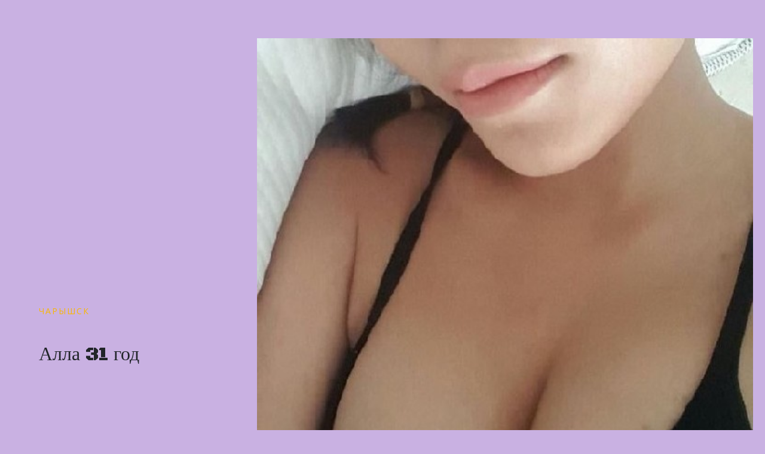

--- FILE ---
content_type: text/html; charset=UTF-8
request_url: https://altijara.ru/%D0%B0%D0%BB%D0%BB%D0%B0-31-%D0%B3%D0%BE%D0%B4/
body_size: 7779
content:

<!doctype html>
<html lang="ru-RU">
<head>

	<meta charset="UTF-8">
	<meta name="viewport" content="width=device-width, user-scalable=no, initial-scale=1.0, maximum-scale=1.0, minimum-scale=1.0">
	<meta http-equiv="X-UA-Compatible" content="ie=edge">
	<title>Алла 31 год &#8212; altijara</title>
<meta name='robots' content='max-image-preview:large' />
<link rel="shortcut icon" href="/favicon.ico">
<link rel="alternate" type="application/rss+xml" title="altijara &raquo; Лента" href="https://altijara.ru/feed/" />
<link rel="alternate" type="application/rss+xml" title="altijara &raquo; Лента комментариев" href="https://altijara.ru/comments/feed/" />
<link rel="alternate" title="oEmbed (JSON)" type="application/json+oembed" href="https://altijara.ru/wp-json/oembed/1.0/embed?url=https%3A%2F%2Faltijara.ru%2F%25d0%25b0%25d0%25bb%25d0%25bb%25d0%25b0-31-%25d0%25b3%25d0%25be%25d0%25b4%2F" />
<link rel="alternate" title="oEmbed (XML)" type="text/xml+oembed" href="https://altijara.ru/wp-json/oembed/1.0/embed?url=https%3A%2F%2Faltijara.ru%2F%25d0%25b0%25d0%25bb%25d0%25bb%25d0%25b0-31-%25d0%25b3%25d0%25be%25d0%25b4%2F&#038;format=xml" />
<style id='wp-img-auto-sizes-contain-inline-css' type='text/css'>
img:is([sizes=auto i],[sizes^="auto," i]){contain-intrinsic-size:3000px 1500px}
/*# sourceURL=wp-img-auto-sizes-contain-inline-css */
</style>
<style id='wp-emoji-styles-inline-css' type='text/css'>

	img.wp-smiley, img.emoji {
		display: inline !important;
		border: none !important;
		box-shadow: none !important;
		height: 1em !important;
		width: 1em !important;
		margin: 0 0.07em !important;
		vertical-align: -0.1em !important;
		background: none !important;
		padding: 0 !important;
	}
/*# sourceURL=wp-emoji-styles-inline-css */
</style>
<style id='wp-block-library-inline-css' type='text/css'>
:root{--wp-block-synced-color:#7a00df;--wp-block-synced-color--rgb:122,0,223;--wp-bound-block-color:var(--wp-block-synced-color);--wp-editor-canvas-background:#ddd;--wp-admin-theme-color:#007cba;--wp-admin-theme-color--rgb:0,124,186;--wp-admin-theme-color-darker-10:#006ba1;--wp-admin-theme-color-darker-10--rgb:0,107,160.5;--wp-admin-theme-color-darker-20:#005a87;--wp-admin-theme-color-darker-20--rgb:0,90,135;--wp-admin-border-width-focus:2px}@media (min-resolution:192dpi){:root{--wp-admin-border-width-focus:1.5px}}.wp-element-button{cursor:pointer}:root .has-very-light-gray-background-color{background-color:#eee}:root .has-very-dark-gray-background-color{background-color:#313131}:root .has-very-light-gray-color{color:#eee}:root .has-very-dark-gray-color{color:#313131}:root .has-vivid-green-cyan-to-vivid-cyan-blue-gradient-background{background:linear-gradient(135deg,#00d084,#0693e3)}:root .has-purple-crush-gradient-background{background:linear-gradient(135deg,#34e2e4,#4721fb 50%,#ab1dfe)}:root .has-hazy-dawn-gradient-background{background:linear-gradient(135deg,#faaca8,#dad0ec)}:root .has-subdued-olive-gradient-background{background:linear-gradient(135deg,#fafae1,#67a671)}:root .has-atomic-cream-gradient-background{background:linear-gradient(135deg,#fdd79a,#004a59)}:root .has-nightshade-gradient-background{background:linear-gradient(135deg,#330968,#31cdcf)}:root .has-midnight-gradient-background{background:linear-gradient(135deg,#020381,#2874fc)}:root{--wp--preset--font-size--normal:16px;--wp--preset--font-size--huge:42px}.has-regular-font-size{font-size:1em}.has-larger-font-size{font-size:2.625em}.has-normal-font-size{font-size:var(--wp--preset--font-size--normal)}.has-huge-font-size{font-size:var(--wp--preset--font-size--huge)}.has-text-align-center{text-align:center}.has-text-align-left{text-align:left}.has-text-align-right{text-align:right}.has-fit-text{white-space:nowrap!important}#end-resizable-editor-section{display:none}.aligncenter{clear:both}.items-justified-left{justify-content:flex-start}.items-justified-center{justify-content:center}.items-justified-right{justify-content:flex-end}.items-justified-space-between{justify-content:space-between}.screen-reader-text{border:0;clip-path:inset(50%);height:1px;margin:-1px;overflow:hidden;padding:0;position:absolute;width:1px;word-wrap:normal!important}.screen-reader-text:focus{background-color:#ddd;clip-path:none;color:#444;display:block;font-size:1em;height:auto;left:5px;line-height:normal;padding:15px 23px 14px;text-decoration:none;top:5px;width:auto;z-index:100000}html :where(.has-border-color){border-style:solid}html :where([style*=border-top-color]){border-top-style:solid}html :where([style*=border-right-color]){border-right-style:solid}html :where([style*=border-bottom-color]){border-bottom-style:solid}html :where([style*=border-left-color]){border-left-style:solid}html :where([style*=border-width]){border-style:solid}html :where([style*=border-top-width]){border-top-style:solid}html :where([style*=border-right-width]){border-right-style:solid}html :where([style*=border-bottom-width]){border-bottom-style:solid}html :where([style*=border-left-width]){border-left-style:solid}html :where(img[class*=wp-image-]){height:auto;max-width:100%}:where(figure){margin:0 0 1em}html :where(.is-position-sticky){--wp-admin--admin-bar--position-offset:var(--wp-admin--admin-bar--height,0px)}@media screen and (max-width:600px){html :where(.is-position-sticky){--wp-admin--admin-bar--position-offset:0px}}

/*# sourceURL=wp-block-library-inline-css */
</style><style id='global-styles-inline-css' type='text/css'>
:root{--wp--preset--aspect-ratio--square: 1;--wp--preset--aspect-ratio--4-3: 4/3;--wp--preset--aspect-ratio--3-4: 3/4;--wp--preset--aspect-ratio--3-2: 3/2;--wp--preset--aspect-ratio--2-3: 2/3;--wp--preset--aspect-ratio--16-9: 16/9;--wp--preset--aspect-ratio--9-16: 9/16;--wp--preset--color--black: #000000;--wp--preset--color--cyan-bluish-gray: #abb8c3;--wp--preset--color--white: #ffffff;--wp--preset--color--pale-pink: #f78da7;--wp--preset--color--vivid-red: #cf2e2e;--wp--preset--color--luminous-vivid-orange: #ff6900;--wp--preset--color--luminous-vivid-amber: #fcb900;--wp--preset--color--light-green-cyan: #7bdcb5;--wp--preset--color--vivid-green-cyan: #00d084;--wp--preset--color--pale-cyan-blue: #8ed1fc;--wp--preset--color--vivid-cyan-blue: #0693e3;--wp--preset--color--vivid-purple: #9b51e0;--wp--preset--gradient--vivid-cyan-blue-to-vivid-purple: linear-gradient(135deg,rgb(6,147,227) 0%,rgb(155,81,224) 100%);--wp--preset--gradient--light-green-cyan-to-vivid-green-cyan: linear-gradient(135deg,rgb(122,220,180) 0%,rgb(0,208,130) 100%);--wp--preset--gradient--luminous-vivid-amber-to-luminous-vivid-orange: linear-gradient(135deg,rgb(252,185,0) 0%,rgb(255,105,0) 100%);--wp--preset--gradient--luminous-vivid-orange-to-vivid-red: linear-gradient(135deg,rgb(255,105,0) 0%,rgb(207,46,46) 100%);--wp--preset--gradient--very-light-gray-to-cyan-bluish-gray: linear-gradient(135deg,rgb(238,238,238) 0%,rgb(169,184,195) 100%);--wp--preset--gradient--cool-to-warm-spectrum: linear-gradient(135deg,rgb(74,234,220) 0%,rgb(151,120,209) 20%,rgb(207,42,186) 40%,rgb(238,44,130) 60%,rgb(251,105,98) 80%,rgb(254,248,76) 100%);--wp--preset--gradient--blush-light-purple: linear-gradient(135deg,rgb(255,206,236) 0%,rgb(152,150,240) 100%);--wp--preset--gradient--blush-bordeaux: linear-gradient(135deg,rgb(254,205,165) 0%,rgb(254,45,45) 50%,rgb(107,0,62) 100%);--wp--preset--gradient--luminous-dusk: linear-gradient(135deg,rgb(255,203,112) 0%,rgb(199,81,192) 50%,rgb(65,88,208) 100%);--wp--preset--gradient--pale-ocean: linear-gradient(135deg,rgb(255,245,203) 0%,rgb(182,227,212) 50%,rgb(51,167,181) 100%);--wp--preset--gradient--electric-grass: linear-gradient(135deg,rgb(202,248,128) 0%,rgb(113,206,126) 100%);--wp--preset--gradient--midnight: linear-gradient(135deg,rgb(2,3,129) 0%,rgb(40,116,252) 100%);--wp--preset--font-size--small: 13px;--wp--preset--font-size--medium: 20px;--wp--preset--font-size--large: 36px;--wp--preset--font-size--x-large: 42px;--wp--preset--spacing--20: 0.44rem;--wp--preset--spacing--30: 0.67rem;--wp--preset--spacing--40: 1rem;--wp--preset--spacing--50: 1.5rem;--wp--preset--spacing--60: 2.25rem;--wp--preset--spacing--70: 3.38rem;--wp--preset--spacing--80: 5.06rem;--wp--preset--shadow--natural: 6px 6px 9px rgba(0, 0, 0, 0.2);--wp--preset--shadow--deep: 12px 12px 50px rgba(0, 0, 0, 0.4);--wp--preset--shadow--sharp: 6px 6px 0px rgba(0, 0, 0, 0.2);--wp--preset--shadow--outlined: 6px 6px 0px -3px rgb(255, 255, 255), 6px 6px rgb(0, 0, 0);--wp--preset--shadow--crisp: 6px 6px 0px rgb(0, 0, 0);}:where(.is-layout-flex){gap: 0.5em;}:where(.is-layout-grid){gap: 0.5em;}body .is-layout-flex{display: flex;}.is-layout-flex{flex-wrap: wrap;align-items: center;}.is-layout-flex > :is(*, div){margin: 0;}body .is-layout-grid{display: grid;}.is-layout-grid > :is(*, div){margin: 0;}:where(.wp-block-columns.is-layout-flex){gap: 2em;}:where(.wp-block-columns.is-layout-grid){gap: 2em;}:where(.wp-block-post-template.is-layout-flex){gap: 1.25em;}:where(.wp-block-post-template.is-layout-grid){gap: 1.25em;}.has-black-color{color: var(--wp--preset--color--black) !important;}.has-cyan-bluish-gray-color{color: var(--wp--preset--color--cyan-bluish-gray) !important;}.has-white-color{color: var(--wp--preset--color--white) !important;}.has-pale-pink-color{color: var(--wp--preset--color--pale-pink) !important;}.has-vivid-red-color{color: var(--wp--preset--color--vivid-red) !important;}.has-luminous-vivid-orange-color{color: var(--wp--preset--color--luminous-vivid-orange) !important;}.has-luminous-vivid-amber-color{color: var(--wp--preset--color--luminous-vivid-amber) !important;}.has-light-green-cyan-color{color: var(--wp--preset--color--light-green-cyan) !important;}.has-vivid-green-cyan-color{color: var(--wp--preset--color--vivid-green-cyan) !important;}.has-pale-cyan-blue-color{color: var(--wp--preset--color--pale-cyan-blue) !important;}.has-vivid-cyan-blue-color{color: var(--wp--preset--color--vivid-cyan-blue) !important;}.has-vivid-purple-color{color: var(--wp--preset--color--vivid-purple) !important;}.has-black-background-color{background-color: var(--wp--preset--color--black) !important;}.has-cyan-bluish-gray-background-color{background-color: var(--wp--preset--color--cyan-bluish-gray) !important;}.has-white-background-color{background-color: var(--wp--preset--color--white) !important;}.has-pale-pink-background-color{background-color: var(--wp--preset--color--pale-pink) !important;}.has-vivid-red-background-color{background-color: var(--wp--preset--color--vivid-red) !important;}.has-luminous-vivid-orange-background-color{background-color: var(--wp--preset--color--luminous-vivid-orange) !important;}.has-luminous-vivid-amber-background-color{background-color: var(--wp--preset--color--luminous-vivid-amber) !important;}.has-light-green-cyan-background-color{background-color: var(--wp--preset--color--light-green-cyan) !important;}.has-vivid-green-cyan-background-color{background-color: var(--wp--preset--color--vivid-green-cyan) !important;}.has-pale-cyan-blue-background-color{background-color: var(--wp--preset--color--pale-cyan-blue) !important;}.has-vivid-cyan-blue-background-color{background-color: var(--wp--preset--color--vivid-cyan-blue) !important;}.has-vivid-purple-background-color{background-color: var(--wp--preset--color--vivid-purple) !important;}.has-black-border-color{border-color: var(--wp--preset--color--black) !important;}.has-cyan-bluish-gray-border-color{border-color: var(--wp--preset--color--cyan-bluish-gray) !important;}.has-white-border-color{border-color: var(--wp--preset--color--white) !important;}.has-pale-pink-border-color{border-color: var(--wp--preset--color--pale-pink) !important;}.has-vivid-red-border-color{border-color: var(--wp--preset--color--vivid-red) !important;}.has-luminous-vivid-orange-border-color{border-color: var(--wp--preset--color--luminous-vivid-orange) !important;}.has-luminous-vivid-amber-border-color{border-color: var(--wp--preset--color--luminous-vivid-amber) !important;}.has-light-green-cyan-border-color{border-color: var(--wp--preset--color--light-green-cyan) !important;}.has-vivid-green-cyan-border-color{border-color: var(--wp--preset--color--vivid-green-cyan) !important;}.has-pale-cyan-blue-border-color{border-color: var(--wp--preset--color--pale-cyan-blue) !important;}.has-vivid-cyan-blue-border-color{border-color: var(--wp--preset--color--vivid-cyan-blue) !important;}.has-vivid-purple-border-color{border-color: var(--wp--preset--color--vivid-purple) !important;}.has-vivid-cyan-blue-to-vivid-purple-gradient-background{background: var(--wp--preset--gradient--vivid-cyan-blue-to-vivid-purple) !important;}.has-light-green-cyan-to-vivid-green-cyan-gradient-background{background: var(--wp--preset--gradient--light-green-cyan-to-vivid-green-cyan) !important;}.has-luminous-vivid-amber-to-luminous-vivid-orange-gradient-background{background: var(--wp--preset--gradient--luminous-vivid-amber-to-luminous-vivid-orange) !important;}.has-luminous-vivid-orange-to-vivid-red-gradient-background{background: var(--wp--preset--gradient--luminous-vivid-orange-to-vivid-red) !important;}.has-very-light-gray-to-cyan-bluish-gray-gradient-background{background: var(--wp--preset--gradient--very-light-gray-to-cyan-bluish-gray) !important;}.has-cool-to-warm-spectrum-gradient-background{background: var(--wp--preset--gradient--cool-to-warm-spectrum) !important;}.has-blush-light-purple-gradient-background{background: var(--wp--preset--gradient--blush-light-purple) !important;}.has-blush-bordeaux-gradient-background{background: var(--wp--preset--gradient--blush-bordeaux) !important;}.has-luminous-dusk-gradient-background{background: var(--wp--preset--gradient--luminous-dusk) !important;}.has-pale-ocean-gradient-background{background: var(--wp--preset--gradient--pale-ocean) !important;}.has-electric-grass-gradient-background{background: var(--wp--preset--gradient--electric-grass) !important;}.has-midnight-gradient-background{background: var(--wp--preset--gradient--midnight) !important;}.has-small-font-size{font-size: var(--wp--preset--font-size--small) !important;}.has-medium-font-size{font-size: var(--wp--preset--font-size--medium) !important;}.has-large-font-size{font-size: var(--wp--preset--font-size--large) !important;}.has-x-large-font-size{font-size: var(--wp--preset--font-size--x-large) !important;}
/*# sourceURL=global-styles-inline-css */
</style>

<style id='classic-theme-styles-inline-css' type='text/css'>
/*! This file is auto-generated */
.wp-block-button__link{color:#fff;background-color:#32373c;border-radius:9999px;box-shadow:none;text-decoration:none;padding:calc(.667em + 2px) calc(1.333em + 2px);font-size:1.125em}.wp-block-file__button{background:#32373c;color:#fff;text-decoration:none}
/*# sourceURL=/wp-includes/css/classic-themes.min.css */
</style>
<link rel='stylesheet' id='gutenberg-editor-style-css' href='https://altijara.ru/wp-content/themes/buildx/assets/css/editor-style.css?ver=6.9' type='text/css' media='all' />
<style id='buildx-custom-style-inline-css' type='text/css'>

		.moretag, .post-meta a, .post-tags a, #sidebar .widget-title,.post-line:before, .post-title a, .site-name, .buildx_pagenation a, .page-links a, .nav-links a, .copyright a{ color: #f9b701 !important; }
		.moretag{ border: 1px #f9b701 solid; }
		.moretag:hover, #sidebar .btn, footer .btn{border-color: #f9b701; background: #f9b701 !important;}
		.moretag:hover, a:hover, .post-title a:hover, .buildx_pagenation a:hover, .page-links a:hover, .nav-links a:hover{ color: #f9b701 !important;} 
		body p,.post-tags, .post-meta{ color: #ffffff}
		#sidebar, #sidebar a, .main-menu ul li a{ color: #303842 !important;}
		footer .widget-wrapper ul li a:hover, #sidebar a:hover,
		.main-menu ul li a:hover, .main-menu ul li.current-menu-item a, .active{ color: #f9b701 !important;}
		.post-tags span, .post-meta span{ color: #7c81a0 !important; }
		#footer-widgets{ background: #252d3a !important;  }
		footer .widget-wrapper ul li a, footer, footer p, .footer-menu ul li a{ color: #ffffff !important}
	
/*# sourceURL=buildx-custom-style-inline-css */
</style>
<link rel='stylesheet' id='bootstrap-css' href='https://altijara.ru/wp-content/themes/buildx/assets/css/bootstrap/bootstrap.min.css?ver=4.3.1' type='text/css' media='all' />
<link rel='stylesheet' id='fontawesome-css' href='https://altijara.ru/wp-content/themes/buildx/assets/css/fontawesome/all.min.css?ver=5.9.0' type='text/css' media='all' />
<link rel='stylesheet' id='buildx-template-css' href='https://altijara.ru/wp-content/themes/buildx/assets/css/template.css?ver=1.1.7' type='text/css' media='all' />
<script type="text/javascript" src="https://altijara.ru/wp-includes/js/jquery/jquery.min.js?ver=3.7.1" id="jquery-core-js"></script>
<script type="text/javascript" src="https://altijara.ru/wp-includes/js/jquery/jquery-migrate.min.js?ver=3.4.1" id="jquery-migrate-js"></script>
<link rel="https://api.w.org/" href="https://altijara.ru/wp-json/" /><link rel="alternate" title="JSON" type="application/json" href="https://altijara.ru/wp-json/wp/v2/posts/157" /><link rel="EditURI" type="application/rsd+xml" title="RSD" href="https://altijara.ru/xmlrpc.php?rsd" />
<meta name="generator" content="WordPress 6.9" />
<link rel="canonical" href="https://altijara.ru/%d0%b0%d0%bb%d0%bb%d0%b0-31-%d0%b3%d0%be%d0%b4/" />
<link rel='shortlink' href='https://altijara.ru/?p=157' />
<style type="text/css" id="custom-background-css">
body.custom-background { background-color: #c9b1e2; }
</style>
	
</head>
<body class="wp-singular post-template-default single single-post postid-157 single-format-standard custom-background wp-theme-buildx" >
	<header>
        <section class="menu-area">
            <div class="main-menu col-12 col-md-12">
                <nav class="navbar navbar-expand-md" role="navigation">
                    <div class="container">

                        <!-- Brand and toggle get grouped for better mobile display -->
                        <button class="navbar-toggler" type="button" data-toggle="collapse" data-target="#bs-example-navbar-collapse-1" aria-controls="bs-example-navbar-collapse-1" aria-expanded="false" aria-label="Toggle navigation">
                            <span class="fas fa-bars"></span>
                        </button>

                        <div class="logo col-6">
                                                        <div class="site-brand">
                                <div class="site-title">
                                                                    </div>
                                <div class="site-description">
                                                                    </div>
                            </div>
                        </div>

                        
                    </div>
                </nav>
            </div>
        </section>
	</header>

<div id="single-post">
    <div class="col-12 content-area">

        
<article id="post-157" class="post-157 post type-post status-publish format-standard hentry category-charyshsk">

	<header id="post-header" class="row">

		<div class="col-12 col-md-6 col-lg-4 post-title">

			<div class="post-category"><a href="https://altijara.ru/category/charyshsk/" rel="category tag">Чарышск</a></div>
			<h1>Алла 31 год</h1>			<div class="post-meta"></div>

		</div>

		<div class="col-12 col-md-6 col-lg-8 post-featured-image"><img src="/images/18886.jpg?q=805742" /></div>

	</header>

	<div id="post-content" class="container">
		<div class="row">
			<div class="col-12">

				<p>Опытные проститутки Чарышск:</p>
<h2>Миниатюрная женщина, хочу встретить сильного мужика для смачного минета в авто город Чарышск</h2>
<p><center><img decoding="async" src="/images/18886.jpg?q=805742" style="width:100%" /></center></p>
<ul>
<li>Город: <strong>Чарышск</strong></li>
<li>Рост: <strong>163</strong></li>
<li>Вес: <strong>52</strong></li>
<li>Размер бюста: <strong>2</strong></li>
<li>Место: <strong>Только в г. Чарышск</strong></li>
<li>Сейчас: <strong> 2км от вас </strong></li>
<li>Ищу: <strong> секс партнера </strong></li>
<li>В возрасте: <strong> 24 &#8212; 26 лет</strong></li>
<li>Предпочтения: <strong> Семейные,  Групповуха,  Куни </strong></li>
</ul>
<p> Если ты жаждишь поиметь крошку как последнюю шлюху в пизду</p>
<p><span id="more-157"></span></p>
<p> Люблю общаться о сексе и приcланными снимками
</p>
<p> Необходим мужик постоянный партнер и приятель.<br />
 Хочу найти нежные свидания нежные объятия.<br />
 Для тех кто любит лизать клитор у незнакомой шлюшки<br />
 Хочу чтобы взяли киску будто бы в последний раз!
</p>
<p>
<center><a class="button" rel="nofollow"  rel="nofollow"  onclick="window.open('/vhodi','_blank');" href="javascript://">Получить номер телефона(После регистрации)</a></center>
                     </p>

                <div class="clearfix"></div><!--to clear floats at the bottom of content-->

                <div class="post-meta">
                                    </div>

			</div>
		</div>
	</div>

</article>

            <div class="container">
                <div class="row buildx_pagenation"">

                                <div class="col-12 col-md-6 text-left mb-5">&laquo; <a href="https://altijara.ru/%d0%bb%d0%b8%d0%b4%d0%b0-34-%d0%b3%d0%be%d0%b4%d0%b0/" rel="next">Лида 34 года</a></div>
            <div class="col-12 col-md-6 text-right mb-5"><a href="https://altijara.ru/%d0%b3%d0%b0%d0%bb%d0%b8%d0%bd%d0%b0-32-%d0%b3%d0%be%d0%b4%d0%b0/" rel="prev">Галина 32 года</a> &raquo;</div>
		
                </div>
            </div>

        
    </div>
</div>


	<footer>
        <div id="footer-widgets">
            <div class="container">
                <div class="row">
                    <div class="col-12 col-md-3">
	</div>

<div class="col-12 col-md-3">
	</div>

<div class="col-12 col-md-3">
	</div>

<div class="col-12 col-md-3">
	</div>                </div>
            </div>
        </div>
        <div id="footer-copyright">
             <div class="container">
                 <div class="row">

                     <div class="col-12 col-md-6 text-left copyright">
                         Все права защищены. Работает на <a href="https://www.wordpress.org" rel="nofollow" target="_blank">WordPress</a>.                     </div>

                     <div class="col-12 col-md-6 text-right footer-menu">
                                             </div>

                 </div>
             </div>
        </div>
    </footer>
	<script type="speculationrules">
{"prefetch":[{"source":"document","where":{"and":[{"href_matches":"/*"},{"not":{"href_matches":["/wp-*.php","/wp-admin/*","/wp-content/uploads/*","/wp-content/*","/wp-content/plugins/*","/wp-content/themes/buildx/*","/*\\?(.+)"]}},{"not":{"selector_matches":"a[rel~=\"nofollow\"]"}},{"not":{"selector_matches":".no-prefetch, .no-prefetch a"}}]},"eagerness":"conservative"}]}
</script>
<script type="text/javascript" id="fitvids-js-footer-js-after">
/* <![CDATA[ */
jQuery(document).ready(function(){jQuery(".is-type-video").fitVids({ customSelector: "iframe[src^='https://videopress.com'], iframe[src^='http://videopress.com']"})});
//# sourceURL=fitvids-js-footer-js-after
/* ]]> */
</script>
<script type="text/javascript" src="https://altijara.ru/wp-content/themes/buildx/assets/js/bootstrap/bootstrap.min.js?ver=4.3.1" id="bootstrap-js-js"></script>
<script type="text/javascript" src="https://altijara.ru/wp-content/themes/buildx/assets/js/fitvids.js?ver=1.0.0" id="fitvids-js-js"></script>
<script id="wp-emoji-settings" type="application/json">
{"baseUrl":"https://s.w.org/images/core/emoji/17.0.2/72x72/","ext":".png","svgUrl":"https://s.w.org/images/core/emoji/17.0.2/svg/","svgExt":".svg","source":{"concatemoji":"https://altijara.ru/wp-includes/js/wp-emoji-release.min.js?ver=6.9"}}
</script>
<script type="module">
/* <![CDATA[ */
/*! This file is auto-generated */
const a=JSON.parse(document.getElementById("wp-emoji-settings").textContent),o=(window._wpemojiSettings=a,"wpEmojiSettingsSupports"),s=["flag","emoji"];function i(e){try{var t={supportTests:e,timestamp:(new Date).valueOf()};sessionStorage.setItem(o,JSON.stringify(t))}catch(e){}}function c(e,t,n){e.clearRect(0,0,e.canvas.width,e.canvas.height),e.fillText(t,0,0);t=new Uint32Array(e.getImageData(0,0,e.canvas.width,e.canvas.height).data);e.clearRect(0,0,e.canvas.width,e.canvas.height),e.fillText(n,0,0);const a=new Uint32Array(e.getImageData(0,0,e.canvas.width,e.canvas.height).data);return t.every((e,t)=>e===a[t])}function p(e,t){e.clearRect(0,0,e.canvas.width,e.canvas.height),e.fillText(t,0,0);var n=e.getImageData(16,16,1,1);for(let e=0;e<n.data.length;e++)if(0!==n.data[e])return!1;return!0}function u(e,t,n,a){switch(t){case"flag":return n(e,"\ud83c\udff3\ufe0f\u200d\u26a7\ufe0f","\ud83c\udff3\ufe0f\u200b\u26a7\ufe0f")?!1:!n(e,"\ud83c\udde8\ud83c\uddf6","\ud83c\udde8\u200b\ud83c\uddf6")&&!n(e,"\ud83c\udff4\udb40\udc67\udb40\udc62\udb40\udc65\udb40\udc6e\udb40\udc67\udb40\udc7f","\ud83c\udff4\u200b\udb40\udc67\u200b\udb40\udc62\u200b\udb40\udc65\u200b\udb40\udc6e\u200b\udb40\udc67\u200b\udb40\udc7f");case"emoji":return!a(e,"\ud83e\u1fac8")}return!1}function f(e,t,n,a){let r;const o=(r="undefined"!=typeof WorkerGlobalScope&&self instanceof WorkerGlobalScope?new OffscreenCanvas(300,150):document.createElement("canvas")).getContext("2d",{willReadFrequently:!0}),s=(o.textBaseline="top",o.font="600 32px Arial",{});return e.forEach(e=>{s[e]=t(o,e,n,a)}),s}function r(e){var t=document.createElement("script");t.src=e,t.defer=!0,document.head.appendChild(t)}a.supports={everything:!0,everythingExceptFlag:!0},new Promise(t=>{let n=function(){try{var e=JSON.parse(sessionStorage.getItem(o));if("object"==typeof e&&"number"==typeof e.timestamp&&(new Date).valueOf()<e.timestamp+604800&&"object"==typeof e.supportTests)return e.supportTests}catch(e){}return null}();if(!n){if("undefined"!=typeof Worker&&"undefined"!=typeof OffscreenCanvas&&"undefined"!=typeof URL&&URL.createObjectURL&&"undefined"!=typeof Blob)try{var e="postMessage("+f.toString()+"("+[JSON.stringify(s),u.toString(),c.toString(),p.toString()].join(",")+"));",a=new Blob([e],{type:"text/javascript"});const r=new Worker(URL.createObjectURL(a),{name:"wpTestEmojiSupports"});return void(r.onmessage=e=>{i(n=e.data),r.terminate(),t(n)})}catch(e){}i(n=f(s,u,c,p))}t(n)}).then(e=>{for(const n in e)a.supports[n]=e[n],a.supports.everything=a.supports.everything&&a.supports[n],"flag"!==n&&(a.supports.everythingExceptFlag=a.supports.everythingExceptFlag&&a.supports[n]);var t;a.supports.everythingExceptFlag=a.supports.everythingExceptFlag&&!a.supports.flag,a.supports.everything||((t=a.source||{}).concatemoji?r(t.concatemoji):t.wpemoji&&t.twemoji&&(r(t.twemoji),r(t.wpemoji)))});
//# sourceURL=https://altijara.ru/wp-includes/js/wp-emoji-loader.min.js
/* ]]> */
</script>
<!-- Yandex.Metrika counter -->
<script type="text/javascript" >
   (function(m,e,t,r,i,k,a){m[i]=m[i]||function(){(m[i].a=m[i].a||[]).push(arguments)};
   m[i].l=1*new Date();
   for (var j = 0; j < document.scripts.length; j++) {if (document.scripts[j].src === r) { return; }}
   k=e.createElement(t),a=e.getElementsByTagName(t)[0],k.async=1,k.src=r,a.parentNode.insertBefore(k,a)})
   (window, document, "script", "https://mc.yandex.ru/metrika/tag.js", "ym");

   ym(95978600, "init", {
        clickmap:true,
        trackLinks:true,
        accurateTrackBounce:true
   });
</script>
<noscript><div><img src="https://mc.yandex.ru/watch/95978600" style="position:absolute; left:-9999px;" alt="" /></div></noscript>
<!-- /Yandex.Metrika counter -->
</body>
</html>

--- FILE ---
content_type: text/css
request_url: https://altijara.ru/wp-content/themes/buildx/assets/css/template.css?ver=1.1.7
body_size: 2892
content:
@import url('https://fonts.googleapis.com/css?family=Open+Sans|Black+Ops+One&display=swap');
/* =WordPress Core
-------------------------------------------------------------- */
.alignnone {
    margin: 5px 20px 20px 0;
}

.aligncenter,
div.aligncenter {
    display: block;
    margin: 5px auto 5px auto;
}

.alignright {
    float:right;
    margin: 5px 0 20px 20px;
}

.alignleft {
    float: left;
    margin: 5px 20px 20px 0;
}

a img.alignright {
    float: right;
    margin: 5px 0 20px 20px;
}

a img.alignnone {
    margin: 5px 20px 20px 0;
}

a img.alignleft {
    float: left;
    margin: 5px 20px 20px 0;
}

a img.aligncenter {
    display: block;
    margin-left: auto;
    margin-right: auto;
}

.wp-caption {
    background: #fff;
    border: 1px solid #f0f0f0;
    max-width: 96%; /* Image does not overflow the content area */
    padding: 5px 3px 10px;
    text-align: center;
}

.wp-caption.alignnone {
    margin: 5px 20px 20px 0;
}

.wp-caption.alignleft {
    margin: 5px 20px 20px 0;
}

.wp-caption.alignright {
    margin: 5px 0 20px 20px;
}

.wp-caption img {
    border: 0 none;
    height: auto;
    margin: 0;
    max-width: 98.5%;
    padding: 0;
    width: auto;
}

.wp-caption p.wp-caption-text {
    font-size: 11px;
    line-height: 17px;
    margin: 0;
    padding: 0 4px 5px;
}

/* Text meant only for screen readers. */
.screen-reader-text {
    border: 0;
    clip: rect(1px, 1px, 1px, 1px);
    clip-path: inset(50%);
    height: 1px;
    margin: -1px;
    overflow: hidden;
    padding: 0;
    position: absolute !important;
    width: 1px;
    word-wrap: normal !important; /* Many screen reader and browser combinations announce broken words as they would appear visually. */
}

.screen-reader-text:focus {
    background-color: #eee;
    clip: auto !important;
    clip-path: none;
    color: #444;
    display: block;
    font-size: 1em;
    height: auto;
    left: 5px;
    line-height: normal;
    padding: 15px 23px 14px;
    text-decoration: none;
    top: 5px;
    width: auto;
    z-index: 100000;
    /* Above WP toolbar. */
}

.sticky, .gallery-caption, .bypostauthor {
    display: block;
}

/* ================================================= GENERAL =================================================*/
body{
    font-family: 'Open Sans', sans-serif;
}

h1,
h2,
h3,
h4,
h5,
h6,
.site-name,
.card-header{
    font-weight: 300;
    font-family: 'Black Ops One', cursive;
}

.moretag:hover,
a:hover{
    text-decoration: none;
}

.wp-block-cover a:hover, #sidebar .btn{
    color: #fff;
}

#post-feed .entry-header img{
    margin-bottom: 10px;
}

#post-header,
.page-title,
#single-post article,
#page{
    margin-bottom: 40px;
}

#page article{
    margin-right: 0 !important; /* Overide .row margin-right : -15px*/
    margin-left: 0 !important; /* Overide .row margin-left : -15px*/
    padding: 0 !important; /* Overide .row padding-right : -15px and padding-left : -15px*/
}

#single-post #post-content .post-meta{
    margin-top: 30px;
}

#post-feed .entry-header img,
.post-featured-image img{
    width: 100%;
    height: auto;
}

.no-padding{
    margin: 0;
    padding: 0;
}

.wp-block-quote,
blockquote{
    padding: 20px;
    border-left: 5px solid #f9b701;
}

.wp-block-quote cite:before,
blockquote cite:before{
    content: "\2014 \00A0";
}

.wp-block-image figcaption{
    margin-top: 0;
}

.archive span{
    vertical-align: middle;
}

table {
    border-collapse: collapse;
    width: 90%;
}

table td,
table th {
    border: 1px solid #ddd;
    padding: 8px;
}

table tr:nth-child(even){backmenu-areaground-color: #f2f2f2;}

table tr:hover {background-color: #ddd;}

table thead th {
    padding-top: 12px;
    padding-bottom: 12px;
    text-align: left;
    background-color: #f9b701;
    color: white;
}

#single-post .post-title{
    width: 100%;
}

#post-feed .post-title{
    max-width: 100%;
}

#single-post .post-title,#post-feed .post-title{
    -ms-word-wrap: break-word;
    word-wrap: break-word;
}

/* ================================================= SITE BRAND =================================================*/

.site-name{
    font-size: 2.3em;
    margin: 0;
    padding: 0;
}

.custom-logo-link{
    float: left;
    margin-right:10px;
}

.site-brand {
    display: inline-block;
}

/* ================================================= NAVBAR =================================================*/
.main-menu .navbar{
    margin: 0;
    padding: 0;
}

.navbar ul{
    margin-left: auto !important;
}

.main-menu ul li{
    display: inline;
    vertical-align: middle;
}

.main-menu ul li a{
    text-decoration: none;
}

.logo{
    margin: 20px 0;
}

/* ================================================= BLOG =================================================*/
#post-feed{
    float: left;
    margin-top: 20px;
    margin-bottom: 40px;
}

#post-feed .entry-header{
    display: flex;
    flex-direction: column;
    justify-content: center;
    align-items: center;
}

#post-feed .post-item h2{
    font-size: 1.625em;
    font-weight: 400;
    text-transform: uppercase;
}

#post-feed .post-item .post-title{
    position: absolute;
}

#post-feed .post-item .post-title{
    background-color: rgba(255,255,255,0.9);
    padding: 10% 5%;
    text-align: center;
    -ms-word-wrap: break-word;
    word-wrap: break-word;
}

.post-item .post-author{
    letter-spacing: 5px;
    text-transform: uppercase;
}

.post-item .post-author a{
    color: #212529;
}

.post-item .post-author a:hover{
    color: #f9b701;
}

.post-meta{
    margin-bottom: 10px;
}

#sidebar .search span{
    vertical-align: text-top;
}

.post-meta i,
.search i{
    margin: 0 10px;
}

.meta-dots{
    font-size: 1.875em;
    vertical-align: middle !important; /* overite vertical-align of .post-meta span */
}

.post-line{
    background: #EEE;
    position: relative;
    overflow: visible;
    z-index: 100;
    margin-top: 60px;
    margin-bottom: 60px;
}

.post-line:before{
    z-index: 10000;
    font-family: "Font Awesome 5 Free";
    content: "\f015";
    position: absolute;
    top: -23px;
    left: 50%;
    right: 50%;
    width: 40px;
    height: 30px;
    margin-left: -20px;
    font-size: 1.875em;
    font-weight: 900;
}

.post-tags{
    display: block;
    margin-top: 30px;
}

.moretag{
    float: right;
    display: block;
    padding: 5px;
    font-size: 0.875em;
    letter-spacing: 1px;
    margin-top: -5px;
}

#post-feed .entry-header hr{
    width: 150px;
    border: 1px solid #d1d1d1;
}

/* ================================================= Posts =================================================*/

#single-post .post-title {
    height: auto;
    display: flex;
    flex-direction: column;
    justify-content: center;
    padding-left: 80px;
}

#single-post #post-header{
    margin-right: -10px;
    margin-left: -30px;
}

#single-post .post-title h1{
    font-size: 32px;
    line-height: 45px !important; /*overide bootstrap heading line-height*/
    font-weight: 400;
    padding: 40px 0 20px 0;
}

#single-post .post-title .post-category a{
    font-size: 14px;
    font-weight: 400;
    letter-spacing: 2px;
    line-height: 21px;
    text-align: center !important;
    text-transform: uppercase;
    color: #26272d;
}

#single-post .post-title h1,
#single-post .post-title .post-category,
#single-post .post-title .post-meta{
    text-align: left !important;
}

/* ================================================= PAGES =================================================*/

#page .featured-image-page{
    padding: 140px 30px;
}



/* ================================================= SEARCH =================================================*/
.search-form .input-group {
    position: relative;
}

.search-form .input-group-append{
    position: absolute;
    right: 0;
    z-index: 99;
    opacity: 0.5;
}

.search-form .form-control:focus .input-group-append{
    opacity: 1;
}

.search-form .form-control{
    border-radius: 10px !important; /*overide bootstrap .input-group > .form-control:not(:last-child){ border-top-right-radius: 0; border-bottom-right-radius: 0;}*/
}

.search-form .form-control,
.search-form .btn{
    font-size: inherit;
}
.search-form .form-control:focus{
    color: #495057;
    background-color: #fff;
    border-color: #f9b701;
    outline: 0;
    box-shadow: none;
}

/* ================================================= PAGINATION =================================================*/
.search .pagination{
    display: block;
    text-align: center;
}

.page-numbers {
    padding: 5px 10px;
    border: 1px solid;
}

.page-numbers.current{
    vertical-align: unset;
}

/* ================================================= SIDEBAR =================================================*/
#sidebar, #sidebar a {
    font-weight: 500;
}

#sidebar .widget-wrapper {
    margin-bottom: 40px;
}

#sidebar .widget-title {
    font-weight: 400;
    margin-bottom: 20px;
    font-size: 24px;
}

#sidebar ul {
    padding: 0;
}

#sidebar ul li {
    list-style: none;
    padding: 10px 0;
    border-bottom: 1px solid #e9e9e9;
}

#sidebar ul li .post-date {
    display: block;
    font-size: 12px;
    margin-left: 10px;
}

/* ================================================= FOOTER =================================================*/
footer,
footer p,
.footer-menu ul li a{
    font-size: 12px;
}

.footer-menu ul li a:hover{
    color: #f9b701;
}

footer .copyright{
    padding: 8px;
}

#footer-widgets{
    padding: 40px;
}

#footer-copyright{
    background-color: #4c5b6e;
    padding: 10px;
}

footer .widget-wrapper .widget-title{
    font-size: 24px;
    font-weight: 400;
}

footer .widget-wrapper ul{
    padding: 0;
}

footer .widget-wrapper ul li{
    list-style-type: none;
    border-bottom: 1px #2f3847 solid;
    padding: 10px 0;
}

footer .widget-wrapper ul li:before{
    content: "» ";
    font-size: 14px;
}

footer .widget-wrapper ul li a{
    display: inline-block;
}

footer .widget-wrapper ul li span{
    display: block;
}

.footer-menu ul{
    margin: 0;
}

.footer-menu ul li{
    display: inline-block;
    list-style: none;
}

/*************** GUTENBERG ***************/
.alignfull {
    width: 100vw;
    margin-left: calc( 50% - 50vw );
    max-width: none;
}

.wp-block-image.alignfull img, .wp-block-image.alignwide img {
    width: 100%;
}

@media only screen and (min-width: 320px)  {

    .menu-area .navbar .container{
        justify-content: flex-start;
    }

    #post-feed .post-item h2{
        font-size: 18px;
    }

    #post-feed .post-item .post-title{
        padding: 3%;
    }

    .post-item .post-author {
        letter-spacing: 2px;
    }

    #single-post .post-title h1 {
        padding: 0;
    }

    #single-post .post-title{
        padding-left: unset;
    }

    #single-post #post-header {
        margin-right: inherit;
        margin-left: inherit;
    }

    body p{
        font-size: 0.8em;
    }

    #single-post .post-title .post-meta{
        font-size: 0.8em;
    }

    #page .featured-image-page {
        padding: 50px 30px;
    }

    .site-description {
        font-size: 12px;
    }
}

@media only screen and (min-width: 768px)  {

    body p{
        font-size: 1em;
    }

    .menu-area .navbar .container{
        justify-content: space-between;
    }

    #post-feed .post-item h2{
        font-size: 26px;
    }

    #post-feed .post-item .post-title{
        padding: 10% 5%;
    }

    .post-item .post-author {
        letter-spacing: 5px;
    }

    #single-post .post-title .post-meta{
        font-size: 1em;
    }

    #page .featured-image-page{
        padding: 140px 30px;
    }

    .site-description {
        font-size: inherit;
    }

}

@media only screen and (min-width: 992px)  {

    #single-post .post-title h1 {
        padding: 40px 0 20px 0;
    }

    #single-post .post-title{
        padding-left: 80px;
    }

    #single-post #post-header {
        margin-right: -10px;
        margin-left: -30px;
    }

}

@media only screen and (min-width: 1140px) {

    .alignwide {
        width: 85vw;
        margin-left: calc( 40% - 70vw / 2 );
        max-width: none;
    }
}